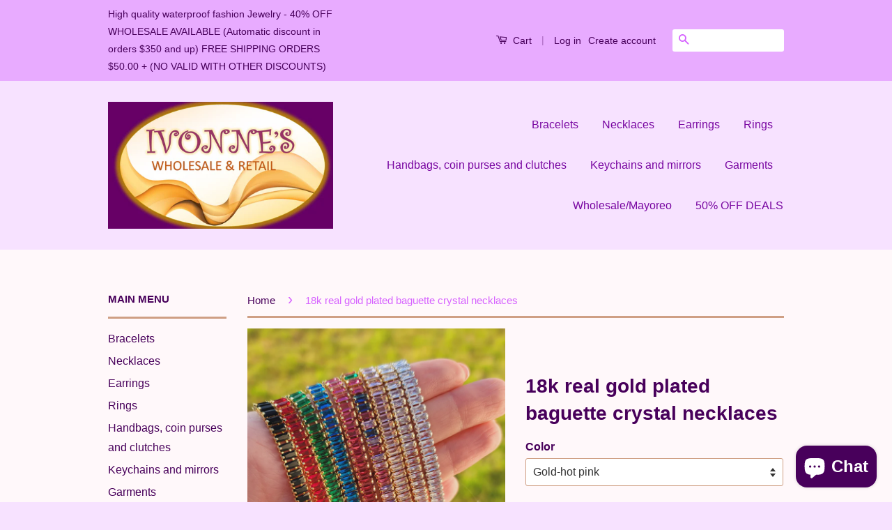

--- FILE ---
content_type: text/html; charset=utf-8
request_url: https://ivonnesfashions.com/products/18k-real-gold-plated-baguette-necklaces
body_size: 19122
content:
<!doctype html>
<!--[if lt IE 7]><html class="no-js lt-ie9 lt-ie8 lt-ie7" lang="en"> <![endif]-->
<!--[if IE 7]><html class="no-js lt-ie9 lt-ie8" lang="en"> <![endif]-->
<!--[if IE 8]><html class="no-js lt-ie9" lang="en"> <![endif]-->
<!--[if IE 9 ]><html class="ie9 no-js"> <![endif]-->
<!--[if (gt IE 9)|!(IE)]><!--> <html class="no-js"> <!--<![endif]-->
<head>
<meta name="google-site-verification" content="mSq--jN8dm6KhIsXIcgULHeCofUZGJ4YPSn-WSpAibs" />
  <!-- Basic page needs ================================================== -->
  <meta charset="utf-8">
  <meta http-equiv="X-UA-Compatible" content="IE=edge,chrome=1">

  
  <link rel="shortcut icon" href="//ivonnesfashions.com/cdn/shop/t/2/assets/favicon.png?v=68780680518408332691468811776" type="image/png" />
  

  <!-- Title and description ================================================== -->
  <title>
  18k real gold plated baguette crystal necklaces &ndash; Ivonne&#39;s
  </title>

  
  <meta name="description" content="Gold plated">
  

  <!-- Social Meta Tags ================================================== -->
  

  <meta property="og:type" content="product">
  <meta property="og:title" content="18k real gold plated baguette crystal necklaces">
  <meta property="og:url" content="https://ivonnesfashions.com/products/18k-real-gold-plated-baguette-necklaces">
  
  <meta property="og:image" content="http://ivonnesfashions.com/cdn/shop/products/20230121_171114_grande.jpg?v=1674364892">
  <meta property="og:image:secure_url" content="https://ivonnesfashions.com/cdn/shop/products/20230121_171114_grande.jpg?v=1674364892">
  
  <meta property="og:image" content="http://ivonnesfashions.com/cdn/shop/products/IMG_5820_grande.jpg?v=1674364891">
  <meta property="og:image:secure_url" content="https://ivonnesfashions.com/cdn/shop/products/IMG_5820_grande.jpg?v=1674364891">
  
  <meta property="og:price:amount" content="11.49">
  <meta property="og:price:currency" content="USD">



  <meta property="og:description" content="Gold plated">


<meta property="og:site_name" content="Ivonne&#39;s">




  <meta name="twitter:card" content="summary">



  <meta name="twitter:title" content="18k real gold plated baguette crystal necklaces">
  <meta name="twitter:description" content="Gold plated">
  <meta name="twitter:image" content="https://ivonnesfashions.com/cdn/shop/products/20230121_171114_large.jpg?v=1674364892">
  <meta name="twitter:image:width" content="480">
  <meta name="twitter:image:height" content="480">



  <!-- Helpers ================================================== -->
  <link rel="canonical" href="https://ivonnesfashions.com/products/18k-real-gold-plated-baguette-necklaces">
  <meta name="viewport" content="width=device-width,initial-scale=1">
  <meta name="theme-color" content="#d663ff">

  
  <!-- Ajaxify Cart Plugin ================================================== -->
  <link href="//ivonnesfashions.com/cdn/shop/t/2/assets/ajaxify.scss.css?v=104646962332846188481717474880" rel="stylesheet" type="text/css" media="all" />
  

  <!-- CSS ================================================== -->
  <link href="//ivonnesfashions.com/cdn/shop/t/2/assets/timber.scss.css?v=89912549072660534881717474880" rel="stylesheet" type="text/css" media="all" />
  <link href="//ivonnesfashions.com/cdn/shop/t/2/assets/theme.scss.css?v=146066736900885863091717474880" rel="stylesheet" type="text/css" media="all" />

  



  <!-- Header hook for plugins ================================================== -->
  <script>window.performance && window.performance.mark && window.performance.mark('shopify.content_for_header.start');</script><meta name="facebook-domain-verification" content="yjr8rvrb5weuscjbv19y74yzz7sbav">
<meta name="google-site-verification" content="mSq--jN8dm6KhIsXIcgULHeCofUZGJ4YPSn-WSpAibs">
<meta id="shopify-digital-wallet" name="shopify-digital-wallet" content="/12859391/digital_wallets/dialog">
<meta name="shopify-checkout-api-token" content="ac199d8f1619ede22c728462884d7084">
<meta id="in-context-paypal-metadata" data-shop-id="12859391" data-venmo-supported="false" data-environment="production" data-locale="en_US" data-paypal-v4="true" data-currency="USD">
<link rel="alternate" type="application/json+oembed" href="https://ivonnesfashions.com/products/18k-real-gold-plated-baguette-necklaces.oembed">
<script async="async" src="/checkouts/internal/preloads.js?locale=en-US"></script>
<link rel="preconnect" href="https://shop.app" crossorigin="anonymous">
<script async="async" src="https://shop.app/checkouts/internal/preloads.js?locale=en-US&shop_id=12859391" crossorigin="anonymous"></script>
<script id="apple-pay-shop-capabilities" type="application/json">{"shopId":12859391,"countryCode":"US","currencyCode":"USD","merchantCapabilities":["supports3DS"],"merchantId":"gid:\/\/shopify\/Shop\/12859391","merchantName":"Ivonne's","requiredBillingContactFields":["postalAddress","email","phone"],"requiredShippingContactFields":["postalAddress","email","phone"],"shippingType":"shipping","supportedNetworks":["visa","masterCard","amex","discover","elo","jcb"],"total":{"type":"pending","label":"Ivonne's","amount":"1.00"},"shopifyPaymentsEnabled":true,"supportsSubscriptions":true}</script>
<script id="shopify-features" type="application/json">{"accessToken":"ac199d8f1619ede22c728462884d7084","betas":["rich-media-storefront-analytics"],"domain":"ivonnesfashions.com","predictiveSearch":true,"shopId":12859391,"locale":"en"}</script>
<script>var Shopify = Shopify || {};
Shopify.shop = "ivonnesfashion.myshopify.com";
Shopify.locale = "en";
Shopify.currency = {"active":"USD","rate":"1.0"};
Shopify.country = "US";
Shopify.theme = {"name":"classic","id":105447235,"schema_name":null,"schema_version":null,"theme_store_id":null,"role":"main"};
Shopify.theme.handle = "null";
Shopify.theme.style = {"id":null,"handle":null};
Shopify.cdnHost = "ivonnesfashions.com/cdn";
Shopify.routes = Shopify.routes || {};
Shopify.routes.root = "/";</script>
<script type="module">!function(o){(o.Shopify=o.Shopify||{}).modules=!0}(window);</script>
<script>!function(o){function n(){var o=[];function n(){o.push(Array.prototype.slice.apply(arguments))}return n.q=o,n}var t=o.Shopify=o.Shopify||{};t.loadFeatures=n(),t.autoloadFeatures=n()}(window);</script>
<script>
  window.ShopifyPay = window.ShopifyPay || {};
  window.ShopifyPay.apiHost = "shop.app\/pay";
  window.ShopifyPay.redirectState = null;
</script>
<script id="shop-js-analytics" type="application/json">{"pageType":"product"}</script>
<script defer="defer" async type="module" src="//ivonnesfashions.com/cdn/shopifycloud/shop-js/modules/v2/client.init-shop-cart-sync_WVOgQShq.en.esm.js"></script>
<script defer="defer" async type="module" src="//ivonnesfashions.com/cdn/shopifycloud/shop-js/modules/v2/chunk.common_C_13GLB1.esm.js"></script>
<script defer="defer" async type="module" src="//ivonnesfashions.com/cdn/shopifycloud/shop-js/modules/v2/chunk.modal_CLfMGd0m.esm.js"></script>
<script type="module">
  await import("//ivonnesfashions.com/cdn/shopifycloud/shop-js/modules/v2/client.init-shop-cart-sync_WVOgQShq.en.esm.js");
await import("//ivonnesfashions.com/cdn/shopifycloud/shop-js/modules/v2/chunk.common_C_13GLB1.esm.js");
await import("//ivonnesfashions.com/cdn/shopifycloud/shop-js/modules/v2/chunk.modal_CLfMGd0m.esm.js");

  window.Shopify.SignInWithShop?.initShopCartSync?.({"fedCMEnabled":true,"windoidEnabled":true});

</script>
<script>
  window.Shopify = window.Shopify || {};
  if (!window.Shopify.featureAssets) window.Shopify.featureAssets = {};
  window.Shopify.featureAssets['shop-js'] = {"shop-cart-sync":["modules/v2/client.shop-cart-sync_DuR37GeY.en.esm.js","modules/v2/chunk.common_C_13GLB1.esm.js","modules/v2/chunk.modal_CLfMGd0m.esm.js"],"init-fed-cm":["modules/v2/client.init-fed-cm_BucUoe6W.en.esm.js","modules/v2/chunk.common_C_13GLB1.esm.js","modules/v2/chunk.modal_CLfMGd0m.esm.js"],"shop-toast-manager":["modules/v2/client.shop-toast-manager_B0JfrpKj.en.esm.js","modules/v2/chunk.common_C_13GLB1.esm.js","modules/v2/chunk.modal_CLfMGd0m.esm.js"],"init-shop-cart-sync":["modules/v2/client.init-shop-cart-sync_WVOgQShq.en.esm.js","modules/v2/chunk.common_C_13GLB1.esm.js","modules/v2/chunk.modal_CLfMGd0m.esm.js"],"shop-button":["modules/v2/client.shop-button_B_U3bv27.en.esm.js","modules/v2/chunk.common_C_13GLB1.esm.js","modules/v2/chunk.modal_CLfMGd0m.esm.js"],"init-windoid":["modules/v2/client.init-windoid_DuP9q_di.en.esm.js","modules/v2/chunk.common_C_13GLB1.esm.js","modules/v2/chunk.modal_CLfMGd0m.esm.js"],"shop-cash-offers":["modules/v2/client.shop-cash-offers_BmULhtno.en.esm.js","modules/v2/chunk.common_C_13GLB1.esm.js","modules/v2/chunk.modal_CLfMGd0m.esm.js"],"pay-button":["modules/v2/client.pay-button_CrPSEbOK.en.esm.js","modules/v2/chunk.common_C_13GLB1.esm.js","modules/v2/chunk.modal_CLfMGd0m.esm.js"],"init-customer-accounts":["modules/v2/client.init-customer-accounts_jNk9cPYQ.en.esm.js","modules/v2/client.shop-login-button_DJ5ldayH.en.esm.js","modules/v2/chunk.common_C_13GLB1.esm.js","modules/v2/chunk.modal_CLfMGd0m.esm.js"],"avatar":["modules/v2/client.avatar_BTnouDA3.en.esm.js"],"checkout-modal":["modules/v2/client.checkout-modal_pBPyh9w8.en.esm.js","modules/v2/chunk.common_C_13GLB1.esm.js","modules/v2/chunk.modal_CLfMGd0m.esm.js"],"init-shop-for-new-customer-accounts":["modules/v2/client.init-shop-for-new-customer-accounts_BUoCy7a5.en.esm.js","modules/v2/client.shop-login-button_DJ5ldayH.en.esm.js","modules/v2/chunk.common_C_13GLB1.esm.js","modules/v2/chunk.modal_CLfMGd0m.esm.js"],"init-customer-accounts-sign-up":["modules/v2/client.init-customer-accounts-sign-up_CnczCz9H.en.esm.js","modules/v2/client.shop-login-button_DJ5ldayH.en.esm.js","modules/v2/chunk.common_C_13GLB1.esm.js","modules/v2/chunk.modal_CLfMGd0m.esm.js"],"init-shop-email-lookup-coordinator":["modules/v2/client.init-shop-email-lookup-coordinator_CzjY5t9o.en.esm.js","modules/v2/chunk.common_C_13GLB1.esm.js","modules/v2/chunk.modal_CLfMGd0m.esm.js"],"shop-follow-button":["modules/v2/client.shop-follow-button_CsYC63q7.en.esm.js","modules/v2/chunk.common_C_13GLB1.esm.js","modules/v2/chunk.modal_CLfMGd0m.esm.js"],"shop-login-button":["modules/v2/client.shop-login-button_DJ5ldayH.en.esm.js","modules/v2/chunk.common_C_13GLB1.esm.js","modules/v2/chunk.modal_CLfMGd0m.esm.js"],"shop-login":["modules/v2/client.shop-login_B9ccPdmx.en.esm.js","modules/v2/chunk.common_C_13GLB1.esm.js","modules/v2/chunk.modal_CLfMGd0m.esm.js"],"lead-capture":["modules/v2/client.lead-capture_D0K_KgYb.en.esm.js","modules/v2/chunk.common_C_13GLB1.esm.js","modules/v2/chunk.modal_CLfMGd0m.esm.js"],"payment-terms":["modules/v2/client.payment-terms_BWmiNN46.en.esm.js","modules/v2/chunk.common_C_13GLB1.esm.js","modules/v2/chunk.modal_CLfMGd0m.esm.js"]};
</script>
<script id="__st">var __st={"a":12859391,"offset":-21600,"reqid":"95f1ee79-1182-4f76-8ac7-8601ea2ed742-1769686071","pageurl":"ivonnesfashions.com\/products\/18k-real-gold-plated-baguette-necklaces","u":"2322e12aa1e4","p":"product","rtyp":"product","rid":8091651342615};</script>
<script>window.ShopifyPaypalV4VisibilityTracking = true;</script>
<script id="captcha-bootstrap">!function(){'use strict';const t='contact',e='account',n='new_comment',o=[[t,t],['blogs',n],['comments',n],[t,'customer']],c=[[e,'customer_login'],[e,'guest_login'],[e,'recover_customer_password'],[e,'create_customer']],r=t=>t.map((([t,e])=>`form[action*='/${t}']:not([data-nocaptcha='true']) input[name='form_type'][value='${e}']`)).join(','),a=t=>()=>t?[...document.querySelectorAll(t)].map((t=>t.form)):[];function s(){const t=[...o],e=r(t);return a(e)}const i='password',u='form_key',d=['recaptcha-v3-token','g-recaptcha-response','h-captcha-response',i],f=()=>{try{return window.sessionStorage}catch{return}},m='__shopify_v',_=t=>t.elements[u];function p(t,e,n=!1){try{const o=window.sessionStorage,c=JSON.parse(o.getItem(e)),{data:r}=function(t){const{data:e,action:n}=t;return t[m]||n?{data:e,action:n}:{data:t,action:n}}(c);for(const[e,n]of Object.entries(r))t.elements[e]&&(t.elements[e].value=n);n&&o.removeItem(e)}catch(o){console.error('form repopulation failed',{error:o})}}const l='form_type',E='cptcha';function T(t){t.dataset[E]=!0}const w=window,h=w.document,L='Shopify',v='ce_forms',y='captcha';let A=!1;((t,e)=>{const n=(g='f06e6c50-85a8-45c8-87d0-21a2b65856fe',I='https://cdn.shopify.com/shopifycloud/storefront-forms-hcaptcha/ce_storefront_forms_captcha_hcaptcha.v1.5.2.iife.js',D={infoText:'Protected by hCaptcha',privacyText:'Privacy',termsText:'Terms'},(t,e,n)=>{const o=w[L][v],c=o.bindForm;if(c)return c(t,g,e,D).then(n);var r;o.q.push([[t,g,e,D],n]),r=I,A||(h.body.append(Object.assign(h.createElement('script'),{id:'captcha-provider',async:!0,src:r})),A=!0)});var g,I,D;w[L]=w[L]||{},w[L][v]=w[L][v]||{},w[L][v].q=[],w[L][y]=w[L][y]||{},w[L][y].protect=function(t,e){n(t,void 0,e),T(t)},Object.freeze(w[L][y]),function(t,e,n,w,h,L){const[v,y,A,g]=function(t,e,n){const i=e?o:[],u=t?c:[],d=[...i,...u],f=r(d),m=r(i),_=r(d.filter((([t,e])=>n.includes(e))));return[a(f),a(m),a(_),s()]}(w,h,L),I=t=>{const e=t.target;return e instanceof HTMLFormElement?e:e&&e.form},D=t=>v().includes(t);t.addEventListener('submit',(t=>{const e=I(t);if(!e)return;const n=D(e)&&!e.dataset.hcaptchaBound&&!e.dataset.recaptchaBound,o=_(e),c=g().includes(e)&&(!o||!o.value);(n||c)&&t.preventDefault(),c&&!n&&(function(t){try{if(!f())return;!function(t){const e=f();if(!e)return;const n=_(t);if(!n)return;const o=n.value;o&&e.removeItem(o)}(t);const e=Array.from(Array(32),(()=>Math.random().toString(36)[2])).join('');!function(t,e){_(t)||t.append(Object.assign(document.createElement('input'),{type:'hidden',name:u})),t.elements[u].value=e}(t,e),function(t,e){const n=f();if(!n)return;const o=[...t.querySelectorAll(`input[type='${i}']`)].map((({name:t})=>t)),c=[...d,...o],r={};for(const[a,s]of new FormData(t).entries())c.includes(a)||(r[a]=s);n.setItem(e,JSON.stringify({[m]:1,action:t.action,data:r}))}(t,e)}catch(e){console.error('failed to persist form',e)}}(e),e.submit())}));const S=(t,e)=>{t&&!t.dataset[E]&&(n(t,e.some((e=>e===t))),T(t))};for(const o of['focusin','change'])t.addEventListener(o,(t=>{const e=I(t);D(e)&&S(e,y())}));const B=e.get('form_key'),M=e.get(l),P=B&&M;t.addEventListener('DOMContentLoaded',(()=>{const t=y();if(P)for(const e of t)e.elements[l].value===M&&p(e,B);[...new Set([...A(),...v().filter((t=>'true'===t.dataset.shopifyCaptcha))])].forEach((e=>S(e,t)))}))}(h,new URLSearchParams(w.location.search),n,t,e,['guest_login'])})(!0,!0)}();</script>
<script integrity="sha256-4kQ18oKyAcykRKYeNunJcIwy7WH5gtpwJnB7kiuLZ1E=" data-source-attribution="shopify.loadfeatures" defer="defer" src="//ivonnesfashions.com/cdn/shopifycloud/storefront/assets/storefront/load_feature-a0a9edcb.js" crossorigin="anonymous"></script>
<script crossorigin="anonymous" defer="defer" src="//ivonnesfashions.com/cdn/shopifycloud/storefront/assets/shopify_pay/storefront-65b4c6d7.js?v=20250812"></script>
<script data-source-attribution="shopify.dynamic_checkout.dynamic.init">var Shopify=Shopify||{};Shopify.PaymentButton=Shopify.PaymentButton||{isStorefrontPortableWallets:!0,init:function(){window.Shopify.PaymentButton.init=function(){};var t=document.createElement("script");t.src="https://ivonnesfashions.com/cdn/shopifycloud/portable-wallets/latest/portable-wallets.en.js",t.type="module",document.head.appendChild(t)}};
</script>
<script data-source-attribution="shopify.dynamic_checkout.buyer_consent">
  function portableWalletsHideBuyerConsent(e){var t=document.getElementById("shopify-buyer-consent"),n=document.getElementById("shopify-subscription-policy-button");t&&n&&(t.classList.add("hidden"),t.setAttribute("aria-hidden","true"),n.removeEventListener("click",e))}function portableWalletsShowBuyerConsent(e){var t=document.getElementById("shopify-buyer-consent"),n=document.getElementById("shopify-subscription-policy-button");t&&n&&(t.classList.remove("hidden"),t.removeAttribute("aria-hidden"),n.addEventListener("click",e))}window.Shopify?.PaymentButton&&(window.Shopify.PaymentButton.hideBuyerConsent=portableWalletsHideBuyerConsent,window.Shopify.PaymentButton.showBuyerConsent=portableWalletsShowBuyerConsent);
</script>
<script data-source-attribution="shopify.dynamic_checkout.cart.bootstrap">document.addEventListener("DOMContentLoaded",(function(){function t(){return document.querySelector("shopify-accelerated-checkout-cart, shopify-accelerated-checkout")}if(t())Shopify.PaymentButton.init();else{new MutationObserver((function(e,n){t()&&(Shopify.PaymentButton.init(),n.disconnect())})).observe(document.body,{childList:!0,subtree:!0})}}));
</script>
<link id="shopify-accelerated-checkout-styles" rel="stylesheet" media="screen" href="https://ivonnesfashions.com/cdn/shopifycloud/portable-wallets/latest/accelerated-checkout-backwards-compat.css" crossorigin="anonymous">
<style id="shopify-accelerated-checkout-cart">
        #shopify-buyer-consent {
  margin-top: 1em;
  display: inline-block;
  width: 100%;
}

#shopify-buyer-consent.hidden {
  display: none;
}

#shopify-subscription-policy-button {
  background: none;
  border: none;
  padding: 0;
  text-decoration: underline;
  font-size: inherit;
  cursor: pointer;
}

#shopify-subscription-policy-button::before {
  box-shadow: none;
}

      </style>

<script>window.performance && window.performance.mark && window.performance.mark('shopify.content_for_header.end');</script>

  

<!--[if lt IE 9]>
<script src="//cdnjs.cloudflare.com/ajax/libs/html5shiv/3.7.2/html5shiv.min.js" type="text/javascript"></script>
<script src="//ivonnesfashions.com/cdn/shop/t/2/assets/respond.min.js?v=52248677837542619231462844560" type="text/javascript"></script>
<link href="//ivonnesfashions.com/cdn/shop/t/2/assets/respond-proxy.html" id="respond-proxy" rel="respond-proxy" />
<link href="//ivonnesfashions.com/search?q=c822980248b723707342deb1d2e9b213" id="respond-redirect" rel="respond-redirect" />
<script src="//ivonnesfashions.com/search?q=c822980248b723707342deb1d2e9b213" type="text/javascript"></script>
<![endif]-->



  <script src="//ajax.googleapis.com/ajax/libs/jquery/1.11.0/jquery.min.js" type="text/javascript"></script>
  <script src="//ivonnesfashions.com/cdn/shop/t/2/assets/modernizr.min.js?v=26620055551102246001462844559" type="text/javascript"></script>

  
  

<script src="https://cdn.shopify.com/extensions/e8878072-2f6b-4e89-8082-94b04320908d/inbox-1254/assets/inbox-chat-loader.js" type="text/javascript" defer="defer"></script>
<link href="https://monorail-edge.shopifysvc.com" rel="dns-prefetch">
<script>(function(){if ("sendBeacon" in navigator && "performance" in window) {try {var session_token_from_headers = performance.getEntriesByType('navigation')[0].serverTiming.find(x => x.name == '_s').description;} catch {var session_token_from_headers = undefined;}var session_cookie_matches = document.cookie.match(/_shopify_s=([^;]*)/);var session_token_from_cookie = session_cookie_matches && session_cookie_matches.length === 2 ? session_cookie_matches[1] : "";var session_token = session_token_from_headers || session_token_from_cookie || "";function handle_abandonment_event(e) {var entries = performance.getEntries().filter(function(entry) {return /monorail-edge.shopifysvc.com/.test(entry.name);});if (!window.abandonment_tracked && entries.length === 0) {window.abandonment_tracked = true;var currentMs = Date.now();var navigation_start = performance.timing.navigationStart;var payload = {shop_id: 12859391,url: window.location.href,navigation_start,duration: currentMs - navigation_start,session_token,page_type: "product"};window.navigator.sendBeacon("https://monorail-edge.shopifysvc.com/v1/produce", JSON.stringify({schema_id: "online_store_buyer_site_abandonment/1.1",payload: payload,metadata: {event_created_at_ms: currentMs,event_sent_at_ms: currentMs}}));}}window.addEventListener('pagehide', handle_abandonment_event);}}());</script>
<script id="web-pixels-manager-setup">(function e(e,d,r,n,o){if(void 0===o&&(o={}),!Boolean(null===(a=null===(i=window.Shopify)||void 0===i?void 0:i.analytics)||void 0===a?void 0:a.replayQueue)){var i,a;window.Shopify=window.Shopify||{};var t=window.Shopify;t.analytics=t.analytics||{};var s=t.analytics;s.replayQueue=[],s.publish=function(e,d,r){return s.replayQueue.push([e,d,r]),!0};try{self.performance.mark("wpm:start")}catch(e){}var l=function(){var e={modern:/Edge?\/(1{2}[4-9]|1[2-9]\d|[2-9]\d{2}|\d{4,})\.\d+(\.\d+|)|Firefox\/(1{2}[4-9]|1[2-9]\d|[2-9]\d{2}|\d{4,})\.\d+(\.\d+|)|Chrom(ium|e)\/(9{2}|\d{3,})\.\d+(\.\d+|)|(Maci|X1{2}).+ Version\/(15\.\d+|(1[6-9]|[2-9]\d|\d{3,})\.\d+)([,.]\d+|)( \(\w+\)|)( Mobile\/\w+|) Safari\/|Chrome.+OPR\/(9{2}|\d{3,})\.\d+\.\d+|(CPU[ +]OS|iPhone[ +]OS|CPU[ +]iPhone|CPU IPhone OS|CPU iPad OS)[ +]+(15[._]\d+|(1[6-9]|[2-9]\d|\d{3,})[._]\d+)([._]\d+|)|Android:?[ /-](13[3-9]|1[4-9]\d|[2-9]\d{2}|\d{4,})(\.\d+|)(\.\d+|)|Android.+Firefox\/(13[5-9]|1[4-9]\d|[2-9]\d{2}|\d{4,})\.\d+(\.\d+|)|Android.+Chrom(ium|e)\/(13[3-9]|1[4-9]\d|[2-9]\d{2}|\d{4,})\.\d+(\.\d+|)|SamsungBrowser\/([2-9]\d|\d{3,})\.\d+/,legacy:/Edge?\/(1[6-9]|[2-9]\d|\d{3,})\.\d+(\.\d+|)|Firefox\/(5[4-9]|[6-9]\d|\d{3,})\.\d+(\.\d+|)|Chrom(ium|e)\/(5[1-9]|[6-9]\d|\d{3,})\.\d+(\.\d+|)([\d.]+$|.*Safari\/(?![\d.]+ Edge\/[\d.]+$))|(Maci|X1{2}).+ Version\/(10\.\d+|(1[1-9]|[2-9]\d|\d{3,})\.\d+)([,.]\d+|)( \(\w+\)|)( Mobile\/\w+|) Safari\/|Chrome.+OPR\/(3[89]|[4-9]\d|\d{3,})\.\d+\.\d+|(CPU[ +]OS|iPhone[ +]OS|CPU[ +]iPhone|CPU IPhone OS|CPU iPad OS)[ +]+(10[._]\d+|(1[1-9]|[2-9]\d|\d{3,})[._]\d+)([._]\d+|)|Android:?[ /-](13[3-9]|1[4-9]\d|[2-9]\d{2}|\d{4,})(\.\d+|)(\.\d+|)|Mobile Safari.+OPR\/([89]\d|\d{3,})\.\d+\.\d+|Android.+Firefox\/(13[5-9]|1[4-9]\d|[2-9]\d{2}|\d{4,})\.\d+(\.\d+|)|Android.+Chrom(ium|e)\/(13[3-9]|1[4-9]\d|[2-9]\d{2}|\d{4,})\.\d+(\.\d+|)|Android.+(UC? ?Browser|UCWEB|U3)[ /]?(15\.([5-9]|\d{2,})|(1[6-9]|[2-9]\d|\d{3,})\.\d+)\.\d+|SamsungBrowser\/(5\.\d+|([6-9]|\d{2,})\.\d+)|Android.+MQ{2}Browser\/(14(\.(9|\d{2,})|)|(1[5-9]|[2-9]\d|\d{3,})(\.\d+|))(\.\d+|)|K[Aa][Ii]OS\/(3\.\d+|([4-9]|\d{2,})\.\d+)(\.\d+|)/},d=e.modern,r=e.legacy,n=navigator.userAgent;return n.match(d)?"modern":n.match(r)?"legacy":"unknown"}(),u="modern"===l?"modern":"legacy",c=(null!=n?n:{modern:"",legacy:""})[u],f=function(e){return[e.baseUrl,"/wpm","/b",e.hashVersion,"modern"===e.buildTarget?"m":"l",".js"].join("")}({baseUrl:d,hashVersion:r,buildTarget:u}),m=function(e){var d=e.version,r=e.bundleTarget,n=e.surface,o=e.pageUrl,i=e.monorailEndpoint;return{emit:function(e){var a=e.status,t=e.errorMsg,s=(new Date).getTime(),l=JSON.stringify({metadata:{event_sent_at_ms:s},events:[{schema_id:"web_pixels_manager_load/3.1",payload:{version:d,bundle_target:r,page_url:o,status:a,surface:n,error_msg:t},metadata:{event_created_at_ms:s}}]});if(!i)return console&&console.warn&&console.warn("[Web Pixels Manager] No Monorail endpoint provided, skipping logging."),!1;try{return self.navigator.sendBeacon.bind(self.navigator)(i,l)}catch(e){}var u=new XMLHttpRequest;try{return u.open("POST",i,!0),u.setRequestHeader("Content-Type","text/plain"),u.send(l),!0}catch(e){return console&&console.warn&&console.warn("[Web Pixels Manager] Got an unhandled error while logging to Monorail."),!1}}}}({version:r,bundleTarget:l,surface:e.surface,pageUrl:self.location.href,monorailEndpoint:e.monorailEndpoint});try{o.browserTarget=l,function(e){var d=e.src,r=e.async,n=void 0===r||r,o=e.onload,i=e.onerror,a=e.sri,t=e.scriptDataAttributes,s=void 0===t?{}:t,l=document.createElement("script"),u=document.querySelector("head"),c=document.querySelector("body");if(l.async=n,l.src=d,a&&(l.integrity=a,l.crossOrigin="anonymous"),s)for(var f in s)if(Object.prototype.hasOwnProperty.call(s,f))try{l.dataset[f]=s[f]}catch(e){}if(o&&l.addEventListener("load",o),i&&l.addEventListener("error",i),u)u.appendChild(l);else{if(!c)throw new Error("Did not find a head or body element to append the script");c.appendChild(l)}}({src:f,async:!0,onload:function(){if(!function(){var e,d;return Boolean(null===(d=null===(e=window.Shopify)||void 0===e?void 0:e.analytics)||void 0===d?void 0:d.initialized)}()){var d=window.webPixelsManager.init(e)||void 0;if(d){var r=window.Shopify.analytics;r.replayQueue.forEach((function(e){var r=e[0],n=e[1],o=e[2];d.publishCustomEvent(r,n,o)})),r.replayQueue=[],r.publish=d.publishCustomEvent,r.visitor=d.visitor,r.initialized=!0}}},onerror:function(){return m.emit({status:"failed",errorMsg:"".concat(f," has failed to load")})},sri:function(e){var d=/^sha384-[A-Za-z0-9+/=]+$/;return"string"==typeof e&&d.test(e)}(c)?c:"",scriptDataAttributes:o}),m.emit({status:"loading"})}catch(e){m.emit({status:"failed",errorMsg:(null==e?void 0:e.message)||"Unknown error"})}}})({shopId: 12859391,storefrontBaseUrl: "https://ivonnesfashions.com",extensionsBaseUrl: "https://extensions.shopifycdn.com/cdn/shopifycloud/web-pixels-manager",monorailEndpoint: "https://monorail-edge.shopifysvc.com/unstable/produce_batch",surface: "storefront-renderer",enabledBetaFlags: ["2dca8a86"],webPixelsConfigList: [{"id":"922779927","configuration":"{\"config\":\"{\\\"pixel_id\\\":\\\"G-W3105V8RPH\\\",\\\"target_country\\\":\\\"US\\\",\\\"gtag_events\\\":[{\\\"type\\\":\\\"purchase\\\",\\\"action_label\\\":\\\"G-W3105V8RPH\\\"},{\\\"type\\\":\\\"page_view\\\",\\\"action_label\\\":\\\"G-W3105V8RPH\\\"},{\\\"type\\\":\\\"view_item\\\",\\\"action_label\\\":\\\"G-W3105V8RPH\\\"},{\\\"type\\\":\\\"search\\\",\\\"action_label\\\":\\\"G-W3105V8RPH\\\"},{\\\"type\\\":\\\"add_to_cart\\\",\\\"action_label\\\":\\\"G-W3105V8RPH\\\"},{\\\"type\\\":\\\"begin_checkout\\\",\\\"action_label\\\":\\\"G-W3105V8RPH\\\"},{\\\"type\\\":\\\"add_payment_info\\\",\\\"action_label\\\":\\\"G-W3105V8RPH\\\"}],\\\"enable_monitoring_mode\\\":false}\"}","eventPayloadVersion":"v1","runtimeContext":"OPEN","scriptVersion":"b2a88bafab3e21179ed38636efcd8a93","type":"APP","apiClientId":1780363,"privacyPurposes":[],"dataSharingAdjustments":{"protectedCustomerApprovalScopes":["read_customer_address","read_customer_email","read_customer_name","read_customer_personal_data","read_customer_phone"]}},{"id":"669909271","configuration":"{\"pixelCode\":\"CO11603C77U5QC4RQD0G\"}","eventPayloadVersion":"v1","runtimeContext":"STRICT","scriptVersion":"22e92c2ad45662f435e4801458fb78cc","type":"APP","apiClientId":4383523,"privacyPurposes":["ANALYTICS","MARKETING","SALE_OF_DATA"],"dataSharingAdjustments":{"protectedCustomerApprovalScopes":["read_customer_address","read_customer_email","read_customer_name","read_customer_personal_data","read_customer_phone"]}},{"id":"336036119","configuration":"{\"pixel_id\":\"784959163126580\",\"pixel_type\":\"facebook_pixel\",\"metaapp_system_user_token\":\"-\"}","eventPayloadVersion":"v1","runtimeContext":"OPEN","scriptVersion":"ca16bc87fe92b6042fbaa3acc2fbdaa6","type":"APP","apiClientId":2329312,"privacyPurposes":["ANALYTICS","MARKETING","SALE_OF_DATA"],"dataSharingAdjustments":{"protectedCustomerApprovalScopes":["read_customer_address","read_customer_email","read_customer_name","read_customer_personal_data","read_customer_phone"]}},{"id":"153551127","configuration":"{\"tagID\":\"2613962484541\"}","eventPayloadVersion":"v1","runtimeContext":"STRICT","scriptVersion":"18031546ee651571ed29edbe71a3550b","type":"APP","apiClientId":3009811,"privacyPurposes":["ANALYTICS","MARKETING","SALE_OF_DATA"],"dataSharingAdjustments":{"protectedCustomerApprovalScopes":["read_customer_address","read_customer_email","read_customer_name","read_customer_personal_data","read_customer_phone"]}},{"id":"32276759","configuration":"{\"myshopifyDomain\":\"ivonnesfashion.myshopify.com\"}","eventPayloadVersion":"v1","runtimeContext":"STRICT","scriptVersion":"23b97d18e2aa74363140dc29c9284e87","type":"APP","apiClientId":2775569,"privacyPurposes":["ANALYTICS","MARKETING","SALE_OF_DATA"],"dataSharingAdjustments":{"protectedCustomerApprovalScopes":["read_customer_address","read_customer_email","read_customer_name","read_customer_phone","read_customer_personal_data"]}},{"id":"130351383","eventPayloadVersion":"v1","runtimeContext":"LAX","scriptVersion":"1","type":"CUSTOM","privacyPurposes":["MARKETING"],"name":"Meta pixel (migrated)"},{"id":"141787415","eventPayloadVersion":"v1","runtimeContext":"LAX","scriptVersion":"1","type":"CUSTOM","privacyPurposes":["ANALYTICS"],"name":"Google Analytics tag (migrated)"},{"id":"shopify-app-pixel","configuration":"{}","eventPayloadVersion":"v1","runtimeContext":"STRICT","scriptVersion":"0450","apiClientId":"shopify-pixel","type":"APP","privacyPurposes":["ANALYTICS","MARKETING"]},{"id":"shopify-custom-pixel","eventPayloadVersion":"v1","runtimeContext":"LAX","scriptVersion":"0450","apiClientId":"shopify-pixel","type":"CUSTOM","privacyPurposes":["ANALYTICS","MARKETING"]}],isMerchantRequest: false,initData: {"shop":{"name":"Ivonne's","paymentSettings":{"currencyCode":"USD"},"myshopifyDomain":"ivonnesfashion.myshopify.com","countryCode":"US","storefrontUrl":"https:\/\/ivonnesfashions.com"},"customer":null,"cart":null,"checkout":null,"productVariants":[{"price":{"amount":11.49,"currencyCode":"USD"},"product":{"title":"18k real gold plated baguette crystal necklaces","vendor":"Ivonne's","id":"8091651342615","untranslatedTitle":"18k real gold plated baguette crystal necklaces","url":"\/products\/18k-real-gold-plated-baguette-necklaces","type":"Necklaces"},"id":"44331886870807","image":{"src":"\/\/ivonnesfashions.com\/cdn\/shop\/products\/20230121_171114.jpg?v=1674364892"},"sku":"011723023","title":"Silver-Clear","untranslatedTitle":"Silver-Clear"},{"price":{"amount":11.49,"currencyCode":"USD"},"product":{"title":"18k real gold plated baguette crystal necklaces","vendor":"Ivonne's","id":"8091651342615","untranslatedTitle":"18k real gold plated baguette crystal necklaces","url":"\/products\/18k-real-gold-plated-baguette-necklaces","type":"Necklaces"},"id":"44331886903575","image":{"src":"\/\/ivonnesfashions.com\/cdn\/shop\/products\/20230121_171114.jpg?v=1674364892"},"sku":"011723024","title":"Gold-multicolor","untranslatedTitle":"Gold-multicolor"},{"price":{"amount":11.49,"currencyCode":"USD"},"product":{"title":"18k real gold plated baguette crystal necklaces","vendor":"Ivonne's","id":"8091651342615","untranslatedTitle":"18k real gold plated baguette crystal necklaces","url":"\/products\/18k-real-gold-plated-baguette-necklaces","type":"Necklaces"},"id":"44331886936343","image":{"src":"\/\/ivonnesfashions.com\/cdn\/shop\/products\/20230121_171114.jpg?v=1674364892"},"sku":"011723025","title":"Gold-hot pink","untranslatedTitle":"Gold-hot pink"},{"price":{"amount":11.49,"currencyCode":"USD"},"product":{"title":"18k real gold plated baguette crystal necklaces","vendor":"Ivonne's","id":"8091651342615","untranslatedTitle":"18k real gold plated baguette crystal necklaces","url":"\/products\/18k-real-gold-plated-baguette-necklaces","type":"Necklaces"},"id":"44331886969111","image":{"src":"\/\/ivonnesfashions.com\/cdn\/shop\/products\/20230121_171114.jpg?v=1674364892"},"sku":"011723026","title":"Gold-light pink","untranslatedTitle":"Gold-light pink"},{"price":{"amount":11.49,"currencyCode":"USD"},"product":{"title":"18k real gold plated baguette crystal necklaces","vendor":"Ivonne's","id":"8091651342615","untranslatedTitle":"18k real gold plated baguette crystal necklaces","url":"\/products\/18k-real-gold-plated-baguette-necklaces","type":"Necklaces"},"id":"44331887001879","image":{"src":"\/\/ivonnesfashions.com\/cdn\/shop\/products\/20230121_171114.jpg?v=1674364892"},"sku":"011723027","title":"Gold-red","untranslatedTitle":"Gold-red"},{"price":{"amount":11.49,"currencyCode":"USD"},"product":{"title":"18k real gold plated baguette crystal necklaces","vendor":"Ivonne's","id":"8091651342615","untranslatedTitle":"18k real gold plated baguette crystal necklaces","url":"\/products\/18k-real-gold-plated-baguette-necklaces","type":"Necklaces"},"id":"44331887034647","image":{"src":"\/\/ivonnesfashions.com\/cdn\/shop\/products\/20230121_171114.jpg?v=1674364892"},"sku":"011723028","title":"Gold-green","untranslatedTitle":"Gold-green"},{"price":{"amount":11.49,"currencyCode":"USD"},"product":{"title":"18k real gold plated baguette crystal necklaces","vendor":"Ivonne's","id":"8091651342615","untranslatedTitle":"18k real gold plated baguette crystal necklaces","url":"\/products\/18k-real-gold-plated-baguette-necklaces","type":"Necklaces"},"id":"44331887067415","image":{"src":"\/\/ivonnesfashions.com\/cdn\/shop\/products\/20230121_171114.jpg?v=1674364892"},"sku":"011723029","title":"Gold-blue","untranslatedTitle":"Gold-blue"},{"price":{"amount":11.49,"currencyCode":"USD"},"product":{"title":"18k real gold plated baguette crystal necklaces","vendor":"Ivonne's","id":"8091651342615","untranslatedTitle":"18k real gold plated baguette crystal necklaces","url":"\/products\/18k-real-gold-plated-baguette-necklaces","type":"Necklaces"},"id":"44331887100183","image":{"src":"\/\/ivonnesfashions.com\/cdn\/shop\/products\/20230121_171114.jpg?v=1674364892"},"sku":"011723030","title":"Gold-clear","untranslatedTitle":"Gold-clear"},{"price":{"amount":11.49,"currencyCode":"USD"},"product":{"title":"18k real gold plated baguette crystal necklaces","vendor":"Ivonne's","id":"8091651342615","untranslatedTitle":"18k real gold plated baguette crystal necklaces","url":"\/products\/18k-real-gold-plated-baguette-necklaces","type":"Necklaces"},"id":"44331887132951","image":{"src":"\/\/ivonnesfashions.com\/cdn\/shop\/products\/20230121_171114.jpg?v=1674364892"},"sku":"011723031","title":"Gold-black","untranslatedTitle":"Gold-black"}],"purchasingCompany":null},},"https://ivonnesfashions.com/cdn","1d2a099fw23dfb22ep557258f5m7a2edbae",{"modern":"","legacy":""},{"shopId":"12859391","storefrontBaseUrl":"https:\/\/ivonnesfashions.com","extensionBaseUrl":"https:\/\/extensions.shopifycdn.com\/cdn\/shopifycloud\/web-pixels-manager","surface":"storefront-renderer","enabledBetaFlags":"[\"2dca8a86\"]","isMerchantRequest":"false","hashVersion":"1d2a099fw23dfb22ep557258f5m7a2edbae","publish":"custom","events":"[[\"page_viewed\",{}],[\"product_viewed\",{\"productVariant\":{\"price\":{\"amount\":11.49,\"currencyCode\":\"USD\"},\"product\":{\"title\":\"18k real gold plated baguette crystal necklaces\",\"vendor\":\"Ivonne's\",\"id\":\"8091651342615\",\"untranslatedTitle\":\"18k real gold plated baguette crystal necklaces\",\"url\":\"\/products\/18k-real-gold-plated-baguette-necklaces\",\"type\":\"Necklaces\"},\"id\":\"44331886936343\",\"image\":{\"src\":\"\/\/ivonnesfashions.com\/cdn\/shop\/products\/20230121_171114.jpg?v=1674364892\"},\"sku\":\"011723025\",\"title\":\"Gold-hot pink\",\"untranslatedTitle\":\"Gold-hot pink\"}}]]"});</script><script>
  window.ShopifyAnalytics = window.ShopifyAnalytics || {};
  window.ShopifyAnalytics.meta = window.ShopifyAnalytics.meta || {};
  window.ShopifyAnalytics.meta.currency = 'USD';
  var meta = {"product":{"id":8091651342615,"gid":"gid:\/\/shopify\/Product\/8091651342615","vendor":"Ivonne's","type":"Necklaces","handle":"18k-real-gold-plated-baguette-necklaces","variants":[{"id":44331886870807,"price":1149,"name":"18k real gold plated baguette crystal necklaces - Silver-Clear","public_title":"Silver-Clear","sku":"011723023"},{"id":44331886903575,"price":1149,"name":"18k real gold plated baguette crystal necklaces - Gold-multicolor","public_title":"Gold-multicolor","sku":"011723024"},{"id":44331886936343,"price":1149,"name":"18k real gold plated baguette crystal necklaces - Gold-hot pink","public_title":"Gold-hot pink","sku":"011723025"},{"id":44331886969111,"price":1149,"name":"18k real gold plated baguette crystal necklaces - Gold-light pink","public_title":"Gold-light pink","sku":"011723026"},{"id":44331887001879,"price":1149,"name":"18k real gold plated baguette crystal necklaces - Gold-red","public_title":"Gold-red","sku":"011723027"},{"id":44331887034647,"price":1149,"name":"18k real gold plated baguette crystal necklaces - Gold-green","public_title":"Gold-green","sku":"011723028"},{"id":44331887067415,"price":1149,"name":"18k real gold plated baguette crystal necklaces - Gold-blue","public_title":"Gold-blue","sku":"011723029"},{"id":44331887100183,"price":1149,"name":"18k real gold plated baguette crystal necklaces - Gold-clear","public_title":"Gold-clear","sku":"011723030"},{"id":44331887132951,"price":1149,"name":"18k real gold plated baguette crystal necklaces - Gold-black","public_title":"Gold-black","sku":"011723031"}],"remote":false},"page":{"pageType":"product","resourceType":"product","resourceId":8091651342615,"requestId":"95f1ee79-1182-4f76-8ac7-8601ea2ed742-1769686071"}};
  for (var attr in meta) {
    window.ShopifyAnalytics.meta[attr] = meta[attr];
  }
</script>
<script class="analytics">
  (function () {
    var customDocumentWrite = function(content) {
      var jquery = null;

      if (window.jQuery) {
        jquery = window.jQuery;
      } else if (window.Checkout && window.Checkout.$) {
        jquery = window.Checkout.$;
      }

      if (jquery) {
        jquery('body').append(content);
      }
    };

    var hasLoggedConversion = function(token) {
      if (token) {
        return document.cookie.indexOf('loggedConversion=' + token) !== -1;
      }
      return false;
    }

    var setCookieIfConversion = function(token) {
      if (token) {
        var twoMonthsFromNow = new Date(Date.now());
        twoMonthsFromNow.setMonth(twoMonthsFromNow.getMonth() + 2);

        document.cookie = 'loggedConversion=' + token + '; expires=' + twoMonthsFromNow;
      }
    }

    var trekkie = window.ShopifyAnalytics.lib = window.trekkie = window.trekkie || [];
    if (trekkie.integrations) {
      return;
    }
    trekkie.methods = [
      'identify',
      'page',
      'ready',
      'track',
      'trackForm',
      'trackLink'
    ];
    trekkie.factory = function(method) {
      return function() {
        var args = Array.prototype.slice.call(arguments);
        args.unshift(method);
        trekkie.push(args);
        return trekkie;
      };
    };
    for (var i = 0; i < trekkie.methods.length; i++) {
      var key = trekkie.methods[i];
      trekkie[key] = trekkie.factory(key);
    }
    trekkie.load = function(config) {
      trekkie.config = config || {};
      trekkie.config.initialDocumentCookie = document.cookie;
      var first = document.getElementsByTagName('script')[0];
      var script = document.createElement('script');
      script.type = 'text/javascript';
      script.onerror = function(e) {
        var scriptFallback = document.createElement('script');
        scriptFallback.type = 'text/javascript';
        scriptFallback.onerror = function(error) {
                var Monorail = {
      produce: function produce(monorailDomain, schemaId, payload) {
        var currentMs = new Date().getTime();
        var event = {
          schema_id: schemaId,
          payload: payload,
          metadata: {
            event_created_at_ms: currentMs,
            event_sent_at_ms: currentMs
          }
        };
        return Monorail.sendRequest("https://" + monorailDomain + "/v1/produce", JSON.stringify(event));
      },
      sendRequest: function sendRequest(endpointUrl, payload) {
        // Try the sendBeacon API
        if (window && window.navigator && typeof window.navigator.sendBeacon === 'function' && typeof window.Blob === 'function' && !Monorail.isIos12()) {
          var blobData = new window.Blob([payload], {
            type: 'text/plain'
          });

          if (window.navigator.sendBeacon(endpointUrl, blobData)) {
            return true;
          } // sendBeacon was not successful

        } // XHR beacon

        var xhr = new XMLHttpRequest();

        try {
          xhr.open('POST', endpointUrl);
          xhr.setRequestHeader('Content-Type', 'text/plain');
          xhr.send(payload);
        } catch (e) {
          console.log(e);
        }

        return false;
      },
      isIos12: function isIos12() {
        return window.navigator.userAgent.lastIndexOf('iPhone; CPU iPhone OS 12_') !== -1 || window.navigator.userAgent.lastIndexOf('iPad; CPU OS 12_') !== -1;
      }
    };
    Monorail.produce('monorail-edge.shopifysvc.com',
      'trekkie_storefront_load_errors/1.1',
      {shop_id: 12859391,
      theme_id: 105447235,
      app_name: "storefront",
      context_url: window.location.href,
      source_url: "//ivonnesfashions.com/cdn/s/trekkie.storefront.a804e9514e4efded663580eddd6991fcc12b5451.min.js"});

        };
        scriptFallback.async = true;
        scriptFallback.src = '//ivonnesfashions.com/cdn/s/trekkie.storefront.a804e9514e4efded663580eddd6991fcc12b5451.min.js';
        first.parentNode.insertBefore(scriptFallback, first);
      };
      script.async = true;
      script.src = '//ivonnesfashions.com/cdn/s/trekkie.storefront.a804e9514e4efded663580eddd6991fcc12b5451.min.js';
      first.parentNode.insertBefore(script, first);
    };
    trekkie.load(
      {"Trekkie":{"appName":"storefront","development":false,"defaultAttributes":{"shopId":12859391,"isMerchantRequest":null,"themeId":105447235,"themeCityHash":"2591281420836198934","contentLanguage":"en","currency":"USD","eventMetadataId":"7cd6a2a0-dabe-49bc-bec3-3d5bc9c42450"},"isServerSideCookieWritingEnabled":true,"monorailRegion":"shop_domain","enabledBetaFlags":["65f19447","b5387b81"]},"Session Attribution":{},"S2S":{"facebookCapiEnabled":true,"source":"trekkie-storefront-renderer","apiClientId":580111}}
    );

    var loaded = false;
    trekkie.ready(function() {
      if (loaded) return;
      loaded = true;

      window.ShopifyAnalytics.lib = window.trekkie;

      var originalDocumentWrite = document.write;
      document.write = customDocumentWrite;
      try { window.ShopifyAnalytics.merchantGoogleAnalytics.call(this); } catch(error) {};
      document.write = originalDocumentWrite;

      window.ShopifyAnalytics.lib.page(null,{"pageType":"product","resourceType":"product","resourceId":8091651342615,"requestId":"95f1ee79-1182-4f76-8ac7-8601ea2ed742-1769686071","shopifyEmitted":true});

      var match = window.location.pathname.match(/checkouts\/(.+)\/(thank_you|post_purchase)/)
      var token = match? match[1]: undefined;
      if (!hasLoggedConversion(token)) {
        setCookieIfConversion(token);
        window.ShopifyAnalytics.lib.track("Viewed Product",{"currency":"USD","variantId":44331886870807,"productId":8091651342615,"productGid":"gid:\/\/shopify\/Product\/8091651342615","name":"18k real gold plated baguette crystal necklaces - Silver-Clear","price":"11.49","sku":"011723023","brand":"Ivonne's","variant":"Silver-Clear","category":"Necklaces","nonInteraction":true,"remote":false},undefined,undefined,{"shopifyEmitted":true});
      window.ShopifyAnalytics.lib.track("monorail:\/\/trekkie_storefront_viewed_product\/1.1",{"currency":"USD","variantId":44331886870807,"productId":8091651342615,"productGid":"gid:\/\/shopify\/Product\/8091651342615","name":"18k real gold plated baguette crystal necklaces - Silver-Clear","price":"11.49","sku":"011723023","brand":"Ivonne's","variant":"Silver-Clear","category":"Necklaces","nonInteraction":true,"remote":false,"referer":"https:\/\/ivonnesfashions.com\/products\/18k-real-gold-plated-baguette-necklaces"});
      }
    });


        var eventsListenerScript = document.createElement('script');
        eventsListenerScript.async = true;
        eventsListenerScript.src = "//ivonnesfashions.com/cdn/shopifycloud/storefront/assets/shop_events_listener-3da45d37.js";
        document.getElementsByTagName('head')[0].appendChild(eventsListenerScript);

})();</script>
  <script>
  if (!window.ga || (window.ga && typeof window.ga !== 'function')) {
    window.ga = function ga() {
      (window.ga.q = window.ga.q || []).push(arguments);
      if (window.Shopify && window.Shopify.analytics && typeof window.Shopify.analytics.publish === 'function') {
        window.Shopify.analytics.publish("ga_stub_called", {}, {sendTo: "google_osp_migration"});
      }
      console.error("Shopify's Google Analytics stub called with:", Array.from(arguments), "\nSee https://help.shopify.com/manual/promoting-marketing/pixels/pixel-migration#google for more information.");
    };
    if (window.Shopify && window.Shopify.analytics && typeof window.Shopify.analytics.publish === 'function') {
      window.Shopify.analytics.publish("ga_stub_initialized", {}, {sendTo: "google_osp_migration"});
    }
  }
</script>
<script
  defer
  src="https://ivonnesfashions.com/cdn/shopifycloud/perf-kit/shopify-perf-kit-3.1.0.min.js"
  data-application="storefront-renderer"
  data-shop-id="12859391"
  data-render-region="gcp-us-central1"
  data-page-type="product"
  data-theme-instance-id="105447235"
  data-theme-name=""
  data-theme-version=""
  data-monorail-region="shop_domain"
  data-resource-timing-sampling-rate="10"
  data-shs="true"
  data-shs-beacon="true"
  data-shs-export-with-fetch="true"
  data-shs-logs-sample-rate="1"
  data-shs-beacon-endpoint="https://ivonnesfashions.com/api/collect"
></script>
</head>

<body id="18k-real-gold-plated-baguette-crystal-necklaces" class="template-product" >

  <div class="header-bar">
  <div class="wrapper medium-down--hide">
    <div class="large--display-table">
      <div class="header-bar__left large--display-table-cell">
        
          <div class="header-bar__module header-bar__message">
            High quality waterproof fashion Jewelry - 40% OFF WHOLESALE AVAILABLE (Automatic discount in orders $350 and up)  FREE SHIPPING ORDERS $50.00 + (NO VALID WITH OTHER DISCOUNTS)
          </div>
        
      </div>

      <div class="header-bar__right large--display-table-cell">
        <div class="header-bar__module">
          <a href="/cart" class="cart-toggle">
            <span class="icon icon-cart header-bar__cart-icon" aria-hidden="true"></span>
            Cart
            <span class="cart-count header-bar__cart-count hidden-count">0</span>
          </a>
        </div>

        
          <span class="header-bar__sep" aria-hidden="true">|</span>
          <ul class="header-bar__module header-bar__module--list">
            
              <li>
                <a href="/account/login" id="customer_login_link">Log in</a>
              </li>
              <li>
                <a href="/account/register" id="customer_register_link">Create account</a>
              </li>
            
          </ul>
        
        
        
          <div class="header-bar__module header-bar__search">
            


  <form action="/search" method="get" class="header-bar__search-form clearfix" role="search">
    
    <input type="search" name="q" value="" aria-label="Search our store" class="header-bar__search-input">
    <button type="submit" class="btn icon-fallback-text header-bar__search-submit">
      <span class="icon icon-search" aria-hidden="true"></span>
      <span class="fallback-text">Search</span>
    </button>
  </form>


          </div>
        

      </div>
    </div>
  </div>
  <div class="wrapper large--hide">
    <button type="button" class="mobile-nav-trigger" id="MobileNavTrigger">
      <span class="icon icon-hamburger" aria-hidden="true"></span>
      Menu
    </button>
    <a href="/cart" class="cart-toggle mobile-cart-toggle">
      <span class="icon icon-cart header-bar__cart-icon" aria-hidden="true"></span>
      Cart <span class="cart-count hidden-count">0</span>
    </a>
  </div>
  <ul id="MobileNav" class="mobile-nav large--hide">
  
  
  
  <li class="mobile-nav__link" aria-haspopup="true">
    
      <a href="https://ivonnesfashions.com/collections/types?q=Bracelets&sort_by=created-descending" class="mobile-nav">
        Bracelets
      </a>
    
  </li>
  
  
  <li class="mobile-nav__link" aria-haspopup="true">
    
      <a href="https://ivonnesfashions.com/collections/types?q=Necklaces&sort_by=created-descending" class="mobile-nav">
        Necklaces
      </a>
    
  </li>
  
  
  <li class="mobile-nav__link" aria-haspopup="true">
    
      <a href="https://ivonnesfashions.com/collections/types?q=Earrings&sort_by=created-descending" class="mobile-nav">
        Earrings
      </a>
    
  </li>
  
  
  <li class="mobile-nav__link" aria-haspopup="true">
    
      <a href="https://ivonnesfashions.com/collections/types?q=Rings&sort_by=created-descending" class="mobile-nav">
        Rings
      </a>
    
  </li>
  
  
  <li class="mobile-nav__link" aria-haspopup="true">
    
      <a href="https://ivonnesfashions.com/collections/types?q=Handbags&sort_by=created-descending" class="mobile-nav">
        Handbags, coin purses and clutches
      </a>
    
  </li>
  
  
  <li class="mobile-nav__link" aria-haspopup="true">
    
      <a href="https://ivonnesfashions.com/collections/types?q=Keychain%20and%20Other%20accessories&sort_by=created-descending" class="mobile-nav">
        Keychains and mirrors
      </a>
    
  </li>
  
  
  <li class="mobile-nav__link" aria-haspopup="true">
    
      <a href="https://ivonnesfashions.com/collections/garments" class="mobile-nav">
        Garments
      </a>
    
  </li>
  
  
  <li class="mobile-nav__link" aria-haspopup="true">
    
      <a href="https://ivonnesfashions.com/blogs/news/124200323-available-wholesale-prices-work-from-home-and-be-your-own-boss" class="mobile-nav">
        Wholesale/Mayoreo
      </a>
    
  </li>
  
  
  <li class="mobile-nav__link" aria-haspopup="true">
    
      <a href="/collections/50-off-deals-code-sale50" class="mobile-nav">
        50% OFF DEALS
      </a>
    
  </li>
  
  
    
      
      
      
      
      
        <li class="mobile-nav__link" aria-haspopup="true">
  <a href="#" class="mobile-nav__sublist-trigger">
    Main menu
    <span class="icon-fallback-text mobile-nav__sublist-expand">
  <span class="icon icon-plus" aria-hidden="true"></span>
  <span class="fallback-text">+</span>
</span>
<span class="icon-fallback-text mobile-nav__sublist-contract">
  <span class="icon icon-minus" aria-hidden="true"></span>
  <span class="fallback-text">-</span>
</span>
  </a>
  <ul class="mobile-nav__sublist">
  
    
      
      
        <li class="mobile-nav__sublist-link">
          <a href="https://ivonnesfashions.com/collections/types?q=Bracelets&sort_by=created-descending">Bracelets</a>
        </li>
      
    
  
    
      
      
        <li class="mobile-nav__sublist-link">
          <a href="https://ivonnesfashions.com/collections/types?q=Necklaces&sort_by=created-descending">Necklaces</a>
        </li>
      
    
  
    
      
      
        <li class="mobile-nav__sublist-link">
          <a href="https://ivonnesfashions.com/collections/types?q=Earrings&sort_by=created-descending">Earrings</a>
        </li>
      
    
  
    
      
      
        <li class="mobile-nav__sublist-link">
          <a href="https://ivonnesfashions.com/collections/types?q=Rings&sort_by=created-descending">Rings</a>
        </li>
      
    
  
    
      
      
        <li class="mobile-nav__sublist-link">
          <a href="https://ivonnesfashions.com/collections/types?q=Handbags&sort_by=created-descending">Handbags, coin purses and clutches</a>
        </li>
      
    
  
    
      
      
        <li class="mobile-nav__sublist-link">
          <a href="https://ivonnesfashions.com/collections/types?q=Keychain%20and%20Other%20accessories&sort_by=created-descending">Keychains and mirrors</a>
        </li>
      
    
  
    
      
      
        <li class="mobile-nav__sublist-link">
          <a href="https://ivonnesfashions.com/collections/garments">Garments</a>
        </li>
      
    
  
    
      
      
        <li class="mobile-nav__sublist-link">
          <a href="https://ivonnesfashions.com/blogs/news/124200323-available-wholesale-prices-work-from-home-and-be-your-own-boss">Wholesale/Mayoreo</a>
        </li>
      
    
  
    
      
      
        <li class="mobile-nav__sublist-link">
          <a href="/collections/50-off-deals-code-sale50">50% OFF DEALS</a>
        </li>
      
    
  
  </ul>
</li>


      
    
      
      
      
      
      
        <li class="mobile-nav__link" aria-haspopup="true">
  <a href="#" class="mobile-nav__sublist-trigger">
    Collections
    <span class="icon-fallback-text mobile-nav__sublist-expand">
  <span class="icon icon-plus" aria-hidden="true"></span>
  <span class="fallback-text">+</span>
</span>
<span class="icon-fallback-text mobile-nav__sublist-contract">
  <span class="icon icon-minus" aria-hidden="true"></span>
  <span class="fallback-text">-</span>
</span>
  </a>
  <ul class="mobile-nav__sublist">
  
    
      
      
        <li class="mobile-nav__sublist-link">
          <a href="https://ivonnesfashions.com/collections/925-sterling-silver">.925 Sterling Silver</a>
        </li>
      
    
  
    
      
      
        <li class="mobile-nav__sublist-link">
          <a href="https://ivonnesfashions.com/collections/24k-gold-plated">18k gold plated </a>
        </li>
      
    
  
    
      
      
        <li class="mobile-nav__sublist-link">
          <a href="https://ivonnesfashions.com/collections/stainless-steel">Stainless Steel</a>
        </li>
      
    
  
    
      
      
        <li class="mobile-nav__sublist-link">
          <a href="https://ivonnesfashions.com/collections/rings">Natural Stones</a>
        </li>
      
    
  
    
      
      
        <li class="mobile-nav__sublist-link">
          <a href="https://ivonnesfashions.com/collections/handbags">Bags and Purses</a>
        </li>
      
    
  
  </ul>
</li>


      
    
      
      
      
      
      
    
      
      
      
      
      
    
      
      
      
      
      
    
    
    
    
    
  
    
  

  
    
      <li class="mobile-nav__link">
        <a href="/account/login" id="customer_login_link">Log in</a>
      </li>
      <li class="mobile-nav__link">
        <a href="/account/register" id="customer_register_link">Create account</a>
      </li>
    
  
  
  <li class="mobile-nav__link">
    
      <div class="header-bar__module header-bar__search">
        


  <form action="/search" method="get" class="header-bar__search-form clearfix" role="search">
    
    <input type="search" name="q" value="" aria-label="Search our store" class="header-bar__search-input">
    <button type="submit" class="btn icon-fallback-text header-bar__search-submit">
      <span class="icon icon-search" aria-hidden="true"></span>
      <span class="fallback-text">Search</span>
    </button>
  </form>


      </div>
    
  </li>
  
</ul>

</div>


  <header class="site-header" role="banner">
    <div class="wrapper">

      <div class="grid--full large--display-table">
        <div class="grid__item large--one-third large--display-table-cell">
          
            <div class="h1 site-header__logo large--left" itemscope itemtype="http://schema.org/Organization">
          
            
              <a href="/" itemprop="url">
                <img src="//ivonnesfashions.com/cdn/shop/t/2/assets/logo.png?v=100728008813242532131468811775" alt="Ivonne&#39;s" itemprop="logo">
              </a>
            
          
            </div>
          
          
            <p class="header-message large--hide">
              <small>High quality waterproof fashion Jewelry - 40% OFF WHOLESALE AVAILABLE (Automatic discount in orders $350 and up)  FREE SHIPPING ORDERS $50.00 + (NO VALID WITH OTHER DISCOUNTS)</small>
            </p>
          
        </div>
        <div class="grid__item large--two-thirds large--display-table-cell medium-down--hide">
          
<ul class="site-nav" id="AccessibleNav">
  
    
    
    
      <li >
        <a href="https://ivonnesfashions.com/collections/types?q=Bracelets&sort_by=created-descending" class="site-nav__link">Bracelets</a>
      </li>
    
  
    
    
    
      <li >
        <a href="https://ivonnesfashions.com/collections/types?q=Necklaces&sort_by=created-descending" class="site-nav__link">Necklaces</a>
      </li>
    
  
    
    
    
      <li >
        <a href="https://ivonnesfashions.com/collections/types?q=Earrings&sort_by=created-descending" class="site-nav__link">Earrings</a>
      </li>
    
  
    
    
    
      <li >
        <a href="https://ivonnesfashions.com/collections/types?q=Rings&sort_by=created-descending" class="site-nav__link">Rings</a>
      </li>
    
  
    
    
    
      <li >
        <a href="https://ivonnesfashions.com/collections/types?q=Handbags&sort_by=created-descending" class="site-nav__link">Handbags, coin purses and clutches</a>
      </li>
    
  
    
    
    
      <li >
        <a href="https://ivonnesfashions.com/collections/types?q=Keychain%20and%20Other%20accessories&sort_by=created-descending" class="site-nav__link">Keychains and mirrors</a>
      </li>
    
  
    
    
    
      <li >
        <a href="https://ivonnesfashions.com/collections/garments" class="site-nav__link">Garments</a>
      </li>
    
  
    
    
    
      <li >
        <a href="https://ivonnesfashions.com/blogs/news/124200323-available-wholesale-prices-work-from-home-and-be-your-own-boss" class="site-nav__link">Wholesale/Mayoreo</a>
      </li>
    
  
    
    
    
      <li >
        <a href="/collections/50-off-deals-code-sale50" class="site-nav__link">50% OFF DEALS</a>
      </li>
    
  
</ul>

        </div>
      </div>

    </div>
  </header>

  <main class="wrapper main-content" role="main">
    <div class="grid">
      
        <div class="grid__item large--one-fifth medium-down--hide">
          





  
  
  
    <nav class="sidebar-module">
      <div class="section-header">
        <p class="section-header__title h4">Main menu</p>
      </div>
      <ul class="sidebar-module__list">
        
          
  <li>
    <a href="https://ivonnesfashions.com/collections/types?q=Bracelets&sort_by=created-descending" class="">Bracelets</a>
  </li>


        
          
  <li>
    <a href="https://ivonnesfashions.com/collections/types?q=Necklaces&sort_by=created-descending" class="">Necklaces</a>
  </li>


        
          
  <li>
    <a href="https://ivonnesfashions.com/collections/types?q=Earrings&sort_by=created-descending" class="">Earrings</a>
  </li>


        
          
  <li>
    <a href="https://ivonnesfashions.com/collections/types?q=Rings&sort_by=created-descending" class="">Rings</a>
  </li>


        
          
  <li>
    <a href="https://ivonnesfashions.com/collections/types?q=Handbags&sort_by=created-descending" class="">Handbags, coin purses and clutches</a>
  </li>


        
          
  <li>
    <a href="https://ivonnesfashions.com/collections/types?q=Keychain%20and%20Other%20accessories&sort_by=created-descending" class="">Keychains and mirrors</a>
  </li>


        
          
  <li>
    <a href="https://ivonnesfashions.com/collections/garments" class="">Garments</a>
  </li>


        
          
  <li>
    <a href="https://ivonnesfashions.com/blogs/news/124200323-available-wholesale-prices-work-from-home-and-be-your-own-boss" class="">Wholesale/Mayoreo</a>
  </li>


        
          
  <li>
    <a href="/collections/50-off-deals-code-sale50" class="">50% OFF DEALS</a>
  </li>


        
      </ul>
    </nav>
  

  
  
  
    <nav class="sidebar-module">
      <div class="section-header">
        <p class="section-header__title h4">Collections</p>
      </div>
      <ul class="sidebar-module__list">
        
          
  <li>
    <a href="https://ivonnesfashions.com/collections/925-sterling-silver" class="">.925 Sterling Silver</a>
  </li>


        
          
  <li>
    <a href="https://ivonnesfashions.com/collections/24k-gold-plated" class="">18k gold plated </a>
  </li>


        
          
  <li>
    <a href="https://ivonnesfashions.com/collections/stainless-steel" class="">Stainless Steel</a>
  </li>


        
          
  <li>
    <a href="https://ivonnesfashions.com/collections/rings" class="">Natural Stones</a>
  </li>


        
          
  <li>
    <a href="https://ivonnesfashions.com/collections/handbags" class="">Bags and Purses</a>
  </li>


        
      </ul>
    </nav>
  

  
  
  

  
  
  

  
  
  










        </div>
        <div class="grid__item large--four-fifths">
          <div itemscope itemtype="http://schema.org/Product">

  <meta itemprop="url" content="https://ivonnesfashions.com/products/18k-real-gold-plated-baguette-necklaces">
  <meta itemprop="image" content="//ivonnesfashions.com/cdn/shop/products/20230121_171114_grande.jpg?v=1674364892">

  <div class="section-header section-header--breadcrumb">
    

<nav class="breadcrumb" role="navigation" aria-label="breadcrumbs">
  <a href="/" title="Back to the frontpage">Home</a>

  

    
    <span aria-hidden="true" class="breadcrumb__sep">&rsaquo;</span>
    <span>18k real gold plated baguette crystal necklaces</span>

  
</nav>


  </div>

  <div class="product-single">
    <div class="grid product-single__hero">
      <div class="grid__item large--one-half">
        <div class="product-single__photos" id="ProductPhoto">
          
          <img src="//ivonnesfashions.com/cdn/shop/products/20230121_171114_1024x1024.jpg?v=1674364892" alt="18k real gold plated baguette crystal necklaces" id="ProductPhotoImg" data-zoom="//ivonnesfashions.com/cdn/shop/products/20230121_171114_1024x1024.jpg?v=1674364892">
        </div>
      </div>
      <div class="grid__item large--one-half">
        
        <h1 itemprop="name">18k real gold plated baguette crystal necklaces</h1>

        <div itemprop="offers" itemscope itemtype="http://schema.org/Offer">
          

          <meta itemprop="priceCurrency" content="USD">
          <link itemprop="availability" href="http://schema.org/InStock">

          <form action="/cart/add" method="post" enctype="multipart/form-data" id="AddToCartForm">
            <select name="id" id="productSelect" class="product-single__variants">
              
                
                  <option disabled="disabled">
                    Silver-Clear - Sold Out
                  </option>
                
              
                
                  <option disabled="disabled">
                    Gold-multicolor - Sold Out
                  </option>
                
              
                

                  <option  selected="selected"  data-sku="011723025" value="44331886936343">Gold-hot pink - $11.49 USD</option>

                
              
                

                  <option  data-sku="011723026" value="44331886969111">Gold-light pink - $11.49 USD</option>

                
              
                
                  <option disabled="disabled">
                    Gold-red - Sold Out
                  </option>
                
              
                
                  <option disabled="disabled">
                    Gold-green - Sold Out
                  </option>
                
              
                

                  <option  data-sku="011723029" value="44331887067415">Gold-blue - $11.49 USD</option>

                
              
                
                  <option disabled="disabled">
                    Gold-clear - Sold Out
                  </option>
                
              
                
                  <option disabled="disabled">
                    Gold-black - Sold Out
                  </option>
                
              
            </select>

            <div class="product-single__prices">
              <span id="ProductPrice" class="product-single__price" itemprop="price">
                $11.49
              </span>

              
            </div>

            <div class="product-single__quantity">
              <label for="Quantity" class="quantity-selector">Quantity</label>
              <input type="number" id="Quantity" name="quantity" value="1" min="1" class="quantity-selector">
            </div>

            <button type="submit" name="add" id="AddToCart" class="btn">
              <span id="AddToCartText">Add to Cart</span>
            </button>
          </form>
        </div>

      </div>
    </div>

    <div class="grid">
      <div class="grid__item large--one-half">
        
          <ul class="product-single__thumbnails grid-uniform" id="ProductThumbs">

            
              <li class="grid__item large--one-third medium-down--one-third">
                <a href="//ivonnesfashions.com/cdn/shop/products/20230121_171114_large.jpg?v=1674364892" class="product-single__thumbnail">
                  <img src="//ivonnesfashions.com/cdn/shop/products/20230121_171114_compact.jpg?v=1674364892" alt="18k real gold plated baguette crystal necklaces">
                </a>
              </li>
            
              <li class="grid__item large--one-third medium-down--one-third">
                <a href="//ivonnesfashions.com/cdn/shop/products/IMG_5820_large.jpg?v=1674364891" class="product-single__thumbnail">
                  <img src="//ivonnesfashions.com/cdn/shop/products/IMG_5820_compact.jpg?v=1674364891" alt="18k real gold plated baguette crystal necklaces">
                </a>
              </li>
            

          </ul>
        
      </div>
    </div>
  </div>

  <hr class="hr--clear hr--small">
  <ul class="inline-list tab-switch__nav section-header">
    <li>
      <a href="#desc" data-link="desc" class="tab-switch__trigger h4 section-header__title">Description</a>
    </li>
    
      <li>
        <a href="#review" data-link="review" class="tab-switch__trigger h4 section-header__title">Reviews</a>
      </li>
    
  </ul>
  <div class="tab-switch__content" data-content="desc">
    <div class="product-description rte" itemprop="description">
      <p>Gold plated</p>
    </div>
    <div id="shopify-product-reviews" data-id="8091651342615"></div>
  </div>
  
    <div class="tab-switch__content" data-content="review">
      <div id="shopify-product-reviews" class="shopify-product-reviews" data-id="8091651342615"></div>
    </div>
  

  
    <hr class="hr--clear hr--small">
    <h4 class="small--text-center">Share this Product</h4>
    



<div class="social-sharing normal small--text-center" data-permalink="https://ivonnesfashions.com/products/18k-real-gold-plated-baguette-necklaces">

  
    <a target="_blank" href="//www.facebook.com/sharer.php?u=https://ivonnesfashions.com/products/18k-real-gold-plated-baguette-necklaces" class="share-facebook">
      <span class="icon icon-facebook"></span>
      <span class="share-title">Share</span>
      
        <span class="share-count">0</span>
      
    </a>
  

  
    <a target="_blank" href="//twitter.com/share?text=18k%20real%20gold%20plated%20baguette%20crystal%20necklaces&amp;url=https://ivonnesfashions.com/products/18k-real-gold-plated-baguette-necklaces" class="share-twitter">
      <span class="icon icon-twitter"></span>
      <span class="share-title">Tweet</span>
    </a>
  

  

    
      <a target="_blank" href="//pinterest.com/pin/create/button/?url=https://ivonnesfashions.com/products/18k-real-gold-plated-baguette-necklaces&amp;media=http://ivonnesfashions.com/cdn/shop/products/20230121_171114_1024x1024.jpg?v=1674364892&amp;description=18k%20real%20gold%20plated%20baguette%20crystal%20necklaces" class="share-pinterest">
        <span class="icon icon-pinterest"></span>
        <span class="share-title">Pin it</span>
        
          <span class="share-count">0</span>
        
      </a>
    

    
      <a target="_blank" href="//fancy.com/fancyit?ItemURL=https://ivonnesfashions.com/products/18k-real-gold-plated-baguette-necklaces&amp;Title=18k%20real%20gold%20plated%20baguette%20crystal%20necklaces&amp;Category=Other&amp;ImageURL=//ivonnesfashions.com/cdn/shop/products/20230121_171114_1024x1024.jpg?v=1674364892" class="share-fancy">
        <span class="icon icon-fancy"></span>
        <span class="share-title">Fancy</span>
      </a>
    

  

  
    <a target="_blank" href="//plus.google.com/share?url=https://ivonnesfashions.com/products/18k-real-gold-plated-baguette-necklaces" class="share-google">
      <!-- Cannot get Google+ share count with JS yet -->
      <span class="icon icon-google_plus"></span>
      
        <span class="share-count">+1</span>
      
    </a>
  

</div>

  

  
    





  <hr class="hr--clear hr--small">
  <div class="section-header section-header--large">
    <h4 class="section-header__title">More from this collection</h4>
  </div>
  <div class="grid-uniform grid-link__container">
    
    
    
      
        
          
          











<div class="grid__item large--one-quarter medium--one-quarter small--one-half">
  <a href="/collections/24k-gold-plated/products/18k-gold-plated-sacred-necklaces" class="grid-link">
    <span class="grid-link__image grid-link__image--product">
      
      
      <span class="grid-link__image-centered">
        <img src="//ivonnesfashions.com/cdn/shop/files/rn-image_picker_lib_temp_1b936b7d-f0c2-467a-9a21-520140f57999_large.jpg?v=1766425599" alt="18k gold plated sacred necklaces">
      </span>
    </span>
    <p class="grid-link__title">18k gold plated sacred necklaces</p>
    <p class="grid-link__meta">
      
      <strong>$19.99</strong>
      
      
        <br><span class="shopify-product-reviews-badge" data-id="10134435954967"></span>
      
    </p>
  </a>
</div>

        
      
    
      
        
          
          











<div class="grid__item large--one-quarter medium--one-quarter small--one-half">
  <a href="/collections/24k-gold-plated/products/18k-gold-plated-drop-necklaces" class="grid-link">
    <span class="grid-link__image grid-link__image--product">
      
      
      <span class="grid-link__image-centered">
        <img src="//ivonnesfashions.com/cdn/shop/files/rn-image_picker_lib_temp_5d3bc464-8a76-4618-b768-9cde0f9fc5a6_large.jpg?v=1766425817" alt="18k gold plated drop necklaces">
      </span>
    </span>
    <p class="grid-link__title">18k gold plated drop necklaces</p>
    <p class="grid-link__meta">
      
      <strong>$11.99</strong>
      
      
        <br><span class="shopify-product-reviews-badge" data-id="10134435660055"></span>
      
    </p>
  </a>
</div>

        
      
    
      
        
          
          











<div class="grid__item large--one-quarter medium--one-quarter small--one-half">
  <a href="/collections/24k-gold-plated/products/18k-gold-plated-heart-necklaces-2" class="grid-link">
    <span class="grid-link__image grid-link__image--product">
      
      
      <span class="grid-link__image-centered">
        <img src="//ivonnesfashions.com/cdn/shop/files/rn-image_picker_lib_temp_c0fe645d-4c5d-4bbd-b1ed-df57e0926755_large.jpg?v=1766427116" alt="18k gold plated heart necklaces">
      </span>
    </span>
    <p class="grid-link__title">18k gold plated heart necklaces</p>
    <p class="grid-link__meta">
      
      <strong>$11.99</strong>
      
      
        <br><span class="shopify-product-reviews-badge" data-id="10134435528983"></span>
      
    </p>
  </a>
</div>

        
      
    
      
        
          
          











<div class="grid__item large--one-quarter medium--one-quarter small--one-half">
  <a href="/collections/24k-gold-plated/products/18k-gold-plated-heart-necklaces-1" class="grid-link">
    <span class="grid-link__image grid-link__image--product">
      
      
      <span class="grid-link__image-centered">
        <img src="//ivonnesfashions.com/cdn/shop/files/rn-image_picker_lib_temp_955f9b94-a79a-466a-95c2-1f2a24a37108_large.jpg?v=1766425927" alt="18k gold plated heart choker necklaces">
      </span>
    </span>
    <p class="grid-link__title">18k gold plated heart choker necklaces</p>
    <p class="grid-link__meta">
      
      <strong>$11.99</strong>
      
      
        <br><span class="shopify-product-reviews-badge" data-id="10134435397911"></span>
      
    </p>
  </a>
</div>

        
      
    
      
        
      
    
  </div>


  

</div>

<script src="//ivonnesfashions.com/cdn/shopifycloud/storefront/assets/themes_support/option_selection-b017cd28.js" type="text/javascript"></script>
<script>
  var selectCallback = function(variant, selector) {
    timber.productPage({
      money_format: "${{amount}}",
      variant: variant,
      selector: selector,
      translations: {
        add_to_cart : "Add to Cart",
        sold_out : "Sold Out",
        unavailable : "Unavailable"
      }
    });
  };

  jQuery(function($) {
    new Shopify.OptionSelectors('productSelect', {
      product: {"id":8091651342615,"title":"18k real gold plated baguette crystal necklaces","handle":"18k-real-gold-plated-baguette-necklaces","description":"\u003cp\u003eGold plated\u003c\/p\u003e","published_at":"2023-01-18T00:24:57-06:00","created_at":"2023-01-17T17:29:18-06:00","vendor":"Ivonne's","type":"Necklaces","tags":[],"price":1149,"price_min":1149,"price_max":1149,"available":true,"price_varies":false,"compare_at_price":null,"compare_at_price_min":0,"compare_at_price_max":0,"compare_at_price_varies":false,"variants":[{"id":44331886870807,"title":"Silver-Clear","option1":"Silver-Clear","option2":null,"option3":null,"sku":"011723023","requires_shipping":true,"taxable":true,"featured_image":null,"available":false,"name":"18k real gold plated baguette crystal necklaces - Silver-Clear","public_title":"Silver-Clear","options":["Silver-Clear"],"price":1149,"weight":10,"compare_at_price":null,"inventory_quantity":0,"inventory_management":"shopify","inventory_policy":"deny","barcode":"86870807","requires_selling_plan":false,"selling_plan_allocations":[]},{"id":44331886903575,"title":"Gold-multicolor","option1":"Gold-multicolor","option2":null,"option3":null,"sku":"011723024","requires_shipping":true,"taxable":true,"featured_image":null,"available":false,"name":"18k real gold plated baguette crystal necklaces - Gold-multicolor","public_title":"Gold-multicolor","options":["Gold-multicolor"],"price":1149,"weight":10,"compare_at_price":null,"inventory_quantity":0,"inventory_management":"shopify","inventory_policy":"deny","barcode":"86903575","requires_selling_plan":false,"selling_plan_allocations":[]},{"id":44331886936343,"title":"Gold-hot pink","option1":"Gold-hot pink","option2":null,"option3":null,"sku":"011723025","requires_shipping":true,"taxable":true,"featured_image":null,"available":true,"name":"18k real gold plated baguette crystal necklaces - Gold-hot pink","public_title":"Gold-hot pink","options":["Gold-hot pink"],"price":1149,"weight":10,"compare_at_price":null,"inventory_quantity":3,"inventory_management":"shopify","inventory_policy":"deny","barcode":"86936343","requires_selling_plan":false,"selling_plan_allocations":[]},{"id":44331886969111,"title":"Gold-light pink","option1":"Gold-light pink","option2":null,"option3":null,"sku":"011723026","requires_shipping":true,"taxable":true,"featured_image":null,"available":true,"name":"18k real gold plated baguette crystal necklaces - Gold-light pink","public_title":"Gold-light pink","options":["Gold-light pink"],"price":1149,"weight":10,"compare_at_price":null,"inventory_quantity":1,"inventory_management":"shopify","inventory_policy":"deny","barcode":"86969111","requires_selling_plan":false,"selling_plan_allocations":[]},{"id":44331887001879,"title":"Gold-red","option1":"Gold-red","option2":null,"option3":null,"sku":"011723027","requires_shipping":true,"taxable":true,"featured_image":null,"available":false,"name":"18k real gold plated baguette crystal necklaces - Gold-red","public_title":"Gold-red","options":["Gold-red"],"price":1149,"weight":10,"compare_at_price":null,"inventory_quantity":0,"inventory_management":"shopify","inventory_policy":"deny","barcode":"87001879","requires_selling_plan":false,"selling_plan_allocations":[]},{"id":44331887034647,"title":"Gold-green","option1":"Gold-green","option2":null,"option3":null,"sku":"011723028","requires_shipping":true,"taxable":true,"featured_image":null,"available":false,"name":"18k real gold plated baguette crystal necklaces - Gold-green","public_title":"Gold-green","options":["Gold-green"],"price":1149,"weight":10,"compare_at_price":null,"inventory_quantity":0,"inventory_management":"shopify","inventory_policy":"deny","barcode":"87034647","requires_selling_plan":false,"selling_plan_allocations":[]},{"id":44331887067415,"title":"Gold-blue","option1":"Gold-blue","option2":null,"option3":null,"sku":"011723029","requires_shipping":true,"taxable":true,"featured_image":null,"available":true,"name":"18k real gold plated baguette crystal necklaces - Gold-blue","public_title":"Gold-blue","options":["Gold-blue"],"price":1149,"weight":10,"compare_at_price":null,"inventory_quantity":1,"inventory_management":"shopify","inventory_policy":"deny","barcode":"87067415","requires_selling_plan":false,"selling_plan_allocations":[]},{"id":44331887100183,"title":"Gold-clear","option1":"Gold-clear","option2":null,"option3":null,"sku":"011723030","requires_shipping":true,"taxable":true,"featured_image":null,"available":false,"name":"18k real gold plated baguette crystal necklaces - Gold-clear","public_title":"Gold-clear","options":["Gold-clear"],"price":1149,"weight":10,"compare_at_price":null,"inventory_quantity":0,"inventory_management":"shopify","inventory_policy":"deny","barcode":"87100183","requires_selling_plan":false,"selling_plan_allocations":[]},{"id":44331887132951,"title":"Gold-black","option1":"Gold-black","option2":null,"option3":null,"sku":"011723031","requires_shipping":true,"taxable":true,"featured_image":null,"available":false,"name":"18k real gold plated baguette crystal necklaces - Gold-black","public_title":"Gold-black","options":["Gold-black"],"price":1149,"weight":10,"compare_at_price":null,"inventory_quantity":0,"inventory_management":"shopify","inventory_policy":"deny","barcode":"87132951","requires_selling_plan":false,"selling_plan_allocations":[]}],"images":["\/\/ivonnesfashions.com\/cdn\/shop\/products\/20230121_171114.jpg?v=1674364892","\/\/ivonnesfashions.com\/cdn\/shop\/products\/IMG_5820.jpg?v=1674364891"],"featured_image":"\/\/ivonnesfashions.com\/cdn\/shop\/products\/20230121_171114.jpg?v=1674364892","options":["Color"],"media":[{"alt":null,"id":32705078034711,"position":1,"preview_image":{"aspect_ratio":0.75,"height":4000,"width":3000,"src":"\/\/ivonnesfashions.com\/cdn\/shop\/products\/20230121_171114.jpg?v=1674364892"},"aspect_ratio":0.75,"height":4000,"media_type":"image","src":"\/\/ivonnesfashions.com\/cdn\/shop\/products\/20230121_171114.jpg?v=1674364892","width":3000},{"alt":null,"id":32705078067479,"position":2,"preview_image":{"aspect_ratio":1.0,"height":1080,"width":1080,"src":"\/\/ivonnesfashions.com\/cdn\/shop\/products\/IMG_5820.jpg?v=1674364891"},"aspect_ratio":1.0,"height":1080,"media_type":"image","src":"\/\/ivonnesfashions.com\/cdn\/shop\/products\/IMG_5820.jpg?v=1674364891","width":1080}],"requires_selling_plan":false,"selling_plan_groups":[],"content":"\u003cp\u003eGold plated\u003c\/p\u003e"},
      onVariantSelected: selectCallback,
      enableHistoryState: true
    });

    // Add label if only one product option and it isn't 'Title'. Could be 'Size'.
    
      $('.selector-wrapper:eq(0)').prepend('<label for="productSelect-option-0">Color</label>');
    

    // Hide selectors if we only have 1 variant and its title contains 'Default'.
    
  });
</script>

        </div>
      
    </div>
  </main>

  <footer class="site-footer small--text-center" role="contentinfo">

    <div class="wrapper">

      <div class="grid-uniform ">

        
        
        
        
        
        

        

        
          <div class="grid__item large--one-quarter medium--one-half">
            <h4>Quick Links</h4>
            <ul class="site-footer__links">
              
                <li><a href="/search">Search</a></li>
              
            </ul>
          </div>
        

        
          <div class="grid__item large--one-quarter medium--one-half">
            <h4>Get Connected</h4>
              
              <ul class="inline-list social-icons">
                
                
                  <li>
                    <a class="icon-fallback-text" href="https://www.facebook.com/profile.php?id=61556884782579" title="Ivonne&#39;s on Facebook">
                      <span class="icon icon-facebook" aria-hidden="true"></span>
                      <span class="fallback-text">Facebook</span>
                    </a>
                  </li>
                
                
                  <li>
                    <a class="icon-fallback-text" href="https://www.pinterest.com/ivonnesfashions/" title="Ivonne&#39;s on Pinterest">
                      <span class="icon icon-pinterest" aria-hidden="true"></span>
                      <span class="fallback-text">Pinterest</span>
                    </a>
                  </li>
                
                
                
                  <li>
                    <a class="icon-fallback-text" href="https://www.instagram.com/ivonnes.fashions" title="Ivonne&#39;s on Instagram">
                      <span class="icon icon-instagram" aria-hidden="true"></span>
                      <span class="fallback-text">Instagram</span>
                    </a>
                  </li>
                
                
                
                
                
                
              </ul>
          </div>
        

        
          <div class="grid__item large--one-quarter medium--one-half">
            <h4>Contact Us</h4>
            <div class="rte">Ivonne's
ivonne@ivonnesfashions.com
WATTSAPP: 956-324-7191
-->1420 ZARAGOZA ST. LAREDO, TX. USA - 78040
(FRONT OF THE OUTLETS SHOPPES OF LAREDO)</div>
          </div>
        

        
          <div class="grid__item large--one-quarter medium--one-half">
            <h4>Newsletter</h4>
            <p>Sign up for promotions</p>
            

  <div class="form-vertical small--hide">
    <form method="post" action="/contact#contact_form" id="contact_form" accept-charset="UTF-8" class="contact-form"><input type="hidden" name="form_type" value="customer" /><input type="hidden" name="utf8" value="✓" />
      
      
        <input type="hidden" name="contact[tags]" value="newsletter">
        <input type="email" value="" placeholder="your-email@example.com" name="contact[email]" id="Email" class="input-group-field" aria-label="your-email@example.com" autocorrect="off" autocapitalize="off">
        <input type="submit" class="btn" name="subscribe" id="subscribe" value="Subscribe">
      
    </form>
  </div> 
  <div class="form-vertical large--hide medium--hide">
    <form method="post" action="/contact#contact_form" id="contact_form" accept-charset="UTF-8" class="contact-form"><input type="hidden" name="form_type" value="customer" /><input type="hidden" name="utf8" value="✓" />
      
      
        <input type="hidden" name="contact[tags]" value="newsletter">
        <div class="input-group">
          <input type="email" value="" placeholder="your-email@example.com" name="contact[email]" id="Email" class="input-group-field" aria-label="your-email@example.com" autocorrect="off" autocapitalize="off">
          <span class="input-group-btn">
            <button type="submit" class="btn" name="commit" id="subscribe">Subscribe</button>
          </span>
        </div>
      
    </form>
  </div>  



          </div>
        
      </div>

      <hr>

      <div class="grid">
        <div class="grid__item large--one-half large--text-left medium-down--text-center">
          <p class="site-footer__links">Copyright &copy; 2026, <a href="/" title="">Ivonne&#39;s</a>. <a target="_blank" rel="nofollow" href="https://www.shopify.com?utm_campaign=poweredby&amp;utm_medium=shopify&amp;utm_source=onlinestore">Powered by Shopify</a></p>
        </div>
        
          <div class="grid__item large--one-half large--text-right medium-down--text-center">
            <ul class="inline-list payment-icons">
              
                <li>
                  <span class="icon-fallback-text">
                    <span class="icon icon-american_express" aria-hidden="true"></span>
                    <span class="fallback-text">american express</span>
                  </span>
                </li>
              
                <li>
                  <span class="icon-fallback-text">
                    <span class="icon icon-apple_pay" aria-hidden="true"></span>
                    <span class="fallback-text">apple pay</span>
                  </span>
                </li>
              
                <li>
                  <span class="icon-fallback-text">
                    <span class="icon icon-diners_club" aria-hidden="true"></span>
                    <span class="fallback-text">diners club</span>
                  </span>
                </li>
              
                <li>
                  <span class="icon-fallback-text">
                    <span class="icon icon-discover" aria-hidden="true"></span>
                    <span class="fallback-text">discover</span>
                  </span>
                </li>
              
                <li>
                  <span class="icon-fallback-text">
                    <span class="icon icon-google_pay" aria-hidden="true"></span>
                    <span class="fallback-text">google pay</span>
                  </span>
                </li>
              
                <li>
                  <span class="icon-fallback-text">
                    <span class="icon icon-master" aria-hidden="true"></span>
                    <span class="fallback-text">master</span>
                  </span>
                </li>
              
                <li>
                  <span class="icon-fallback-text">
                    <span class="icon icon-paypal" aria-hidden="true"></span>
                    <span class="fallback-text">paypal</span>
                  </span>
                </li>
              
                <li>
                  <span class="icon-fallback-text">
                    <span class="icon icon-shopify_pay" aria-hidden="true"></span>
                    <span class="fallback-text">shopify pay</span>
                  </span>
                </li>
              
                <li>
                  <span class="icon-fallback-text">
                    <span class="icon icon-visa" aria-hidden="true"></span>
                    <span class="fallback-text">visa</span>
                  </span>
                </li>
              
            </ul>
          </div>
        
      </div>

    </div>

  </footer>

  

  
    <script src="//ivonnesfashions.com/cdn/shop/t/2/assets/jquery.flexslider.min.js?v=33237652356059489871462844558" type="text/javascript"></script>
    <script src="//ivonnesfashions.com/cdn/shop/t/2/assets/slider.js?v=181518491625919425281720125219" type="text/javascript"></script>
  

  <script src="//ivonnesfashions.com/cdn/shop/t/2/assets/fastclick.min.js?v=29723458539410922371462844557" type="text/javascript"></script>
  <script src="//ivonnesfashions.com/cdn/shop/t/2/assets/timber.js?v=102225450202256654781468893309" type="text/javascript"></script>
  <script src="//ivonnesfashions.com/cdn/shop/t/2/assets/theme.js?v=90006783501007805721462844563" type="text/javascript"></script>

  
    
      <script src="//ivonnesfashions.com/cdn/shop/t/2/assets/social-buttons.js?v=103197090037676789791462844563" type="text/javascript"></script>
    
  

  
    <script src="//ivonnesfashions.com/cdn/shop/t/2/assets/handlebars.min.js?v=79044469952368397291462844557" type="text/javascript"></script>
    
  <script id="CartTemplate" type="text/template">
  
    <form action="/cart" method="post" novalidate>
      <div class="ajaxcart__inner">
        {{#items}}
        <div class="ajaxcart__product">
          <div class="ajaxcart__row" data-id="{{id}}">
            <div class="grid">
              <div class="grid__item large--two-thirds">
                <div class="grid">
                  <div class="grid__item one-quarter">
                    <a href="{{url}}" class="ajaxcart__product-image"><img src="{{img}}" alt=""></a>
                  </div>
                  <div class="grid__item three-quarters">
                    <a href="{{url}}" class="h4">{{name}}</a>
                    <p>{{variation}}</p>
                  </div>
                </div>
              </div>
              <div class="grid__item large--one-third">
                <div class="grid">
                  <div class="grid__item one-third">
                    <div class="ajaxcart__qty">
                      <button type="button" class="ajaxcart__qty-adjust ajaxcart__qty--minus" data-id="{{id}}" data-qty="{{itemMinus}}">&minus;</button>
                      <input type="text" name="updates[]" class="ajaxcart__qty-num" value="{{itemQty}}" min="0" data-id="{{id}}" aria-label="quantity" pattern="[0-9]*">
                      <button type="button" class="ajaxcart__qty-adjust ajaxcart__qty--plus" data-id="{{id}}" data-qty="{{itemAdd}}">+</button>
                    </div>
                  </div>
                  <div class="grid__item one-third text-center">
                    <p>{{price}}</p>
                  </div>
                  <div class="grid__item one-third text-right">
                    <p>
                      <small><a href="/cart/change?id={{id}}&amp;quantity=0" class="ajaxcart__remove" data-id="{{id}}">Remove</a></small>
                    </p>
                  </div>
                </div>
              </div>
            </div>
          </div>
        </div>
        {{/items}}
      </div>
      <div class="ajaxcart__row text-right medium-down--text-center">
        <span class="h3">Subtotal {{totalPrice}}</span>
        <input type="submit" class="{{btnClass}}" name="checkout" value="Checkout">
      </div>
    </form>
  
  </script>
  <script id="DrawerTemplate" type="text/template">
  
    <div id="AjaxifyDrawer" class="ajaxcart ajaxcart--drawer">
      <div id="AjaxifyCart" class="ajaxcart__content {{wrapperClass}}"></div>
    </div>
  
  </script>
  <script id="ModalTemplate" type="text/template">
  
    <div id="AjaxifyModal" class="ajaxcart ajaxcart--modal">
      <div id="AjaxifyCart" class="ajaxcart__content"></div>
    </div>
  
  </script>
  <script id="AjaxifyQty" type="text/template">
  
    <div class="ajaxcart__qty">
      <button type="button" class="ajaxcart__qty-adjust ajaxcart__qty--minus" data-id="{{id}}" data-qty="{{itemMinus}}">&minus;</button>
      <input type="text" class="ajaxcart__qty-num" value="{{itemQty}}" min="0" data-id="{{id}}" aria-label="quantity" pattern="[0-9]*">
      <button type="button" class="ajaxcart__qty-adjust ajaxcart__qty--plus" data-id="{{id}}" data-qty="{{itemAdd}}">+</button>
    </div>
  
  </script>
  <script id="JsQty" type="text/template">
  
    <div class="js-qty">
      <button type="button" class="js-qty__adjust js-qty__adjust--minus" data-id="{{id}}" data-qty="{{itemMinus}}">&minus;</button>
      <input type="text" class="js-qty__num" value="{{itemQty}}" min="1" data-id="{{id}}" aria-label="quantity" pattern="[0-9]*" name="{{inputName}}" id="{{inputId}}">
      <button type="button" class="js-qty__adjust js-qty__adjust--plus" data-id="{{id}}" data-qty="{{itemAdd}}">+</button>
    </div>
  
  </script>

    <script src="//ivonnesfashions.com/cdn/shop/t/2/assets/ajaxify.js?v=4722520583726754951462844562" type="text/javascript"></script>
    <script>
    jQuery(function($) {
      ajaxifyShopify.init({
        method: 'drawer',
        wrapperClass: 'wrapper',
        formSelector: '#AddToCartForm',
        addToCartSelector: '#AddToCart',
        cartCountSelector: '.cart-count',
        toggleCartButton: '.cart-toggle',
        btnClass: 'btn',
        moneyFormat: "${{amount}}"
      });
    });
    </script>
  

  
    <script src="//ivonnesfashions.com/cdn/shop/t/2/assets/jquery.zoom.min.js?v=7098547149633335911462844558" type="text/javascript"></script>
  

<div id="shopify-block-Aajk0TllTV2lJZTdoT__15683396631634586217" class="shopify-block shopify-app-block"><script
  id="chat-button-container"
  data-horizontal-position=bottom_right
  data-vertical-position=lowest
  data-icon=chat_bubble
  data-text=chat_with_us
  data-color=#48005b
  data-secondary-color=#FFFFFF
  data-ternary-color=#6A6A6A
  
  data-domain=ivonnesfashions.com
  data-shop-domain=ivonnesfashions.com
  data-external-identifier=C05jrTyPZMQz3LXmesXcCy1hcfjk2RTUbugaeDw4zqw
  
>
</script>


</div></body>
</html>
